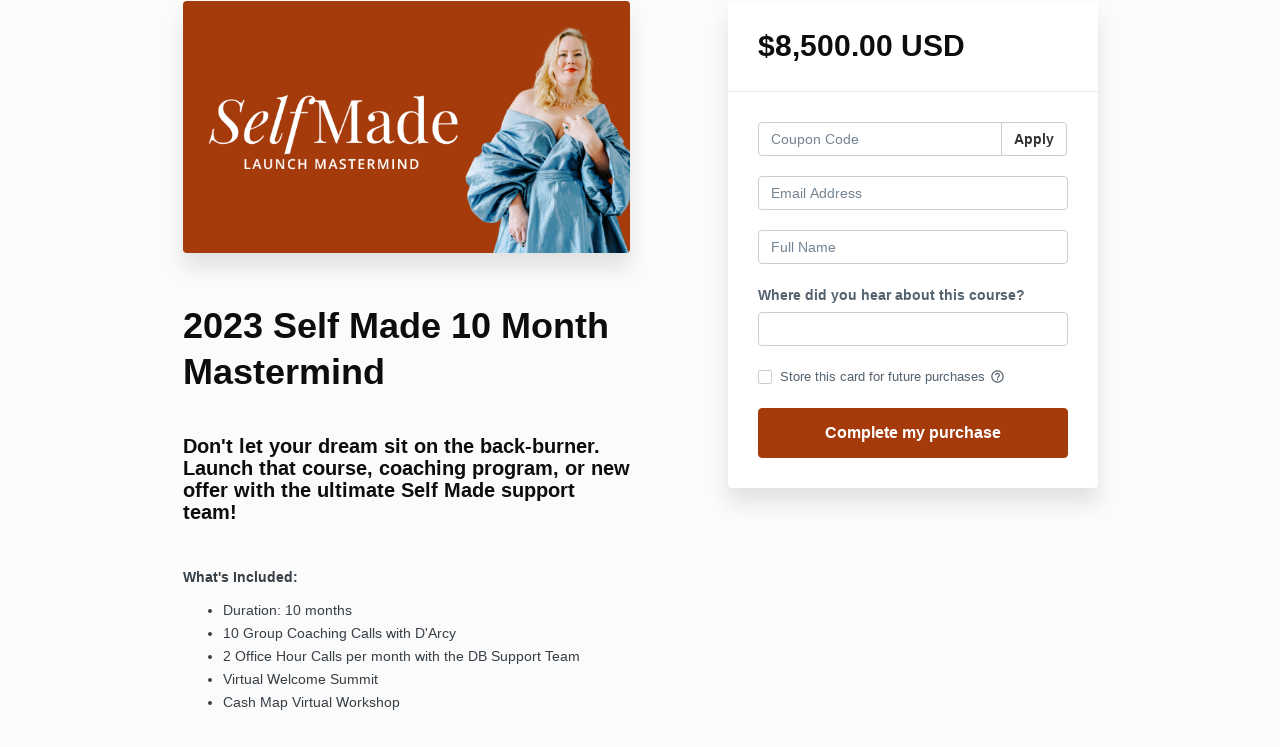

--- FILE ---
content_type: text/html; charset=utf-8
request_url: https://courses.darcybenincosa.com/offers/yyZ2csqL/checkout/price_breakdown?include_order_bump=false&coupon_code=&affiliate_coupon_code=&business_number=&always_show_breakdown=false&sequence=1
body_size: -382
content:
<div>
  <div id="data-price-display-label" data-price-display-label="Due Now"></div>
  <div id="data-price-display-text" data-price-display-text="$8,500.00"></div>
  <div id="data-price-additional-payment-methods" data-price-additional-payment-methods="[&quot;apple_pay&quot;, &quot;google_pay&quot;, &quot;klarna&quot;]"></div>
  <div id="data-price-due-now-price" data-due-now-price="850000"></div>
  <div id="data-price-sequence" data-price-sequence="1"></div>
</div>
